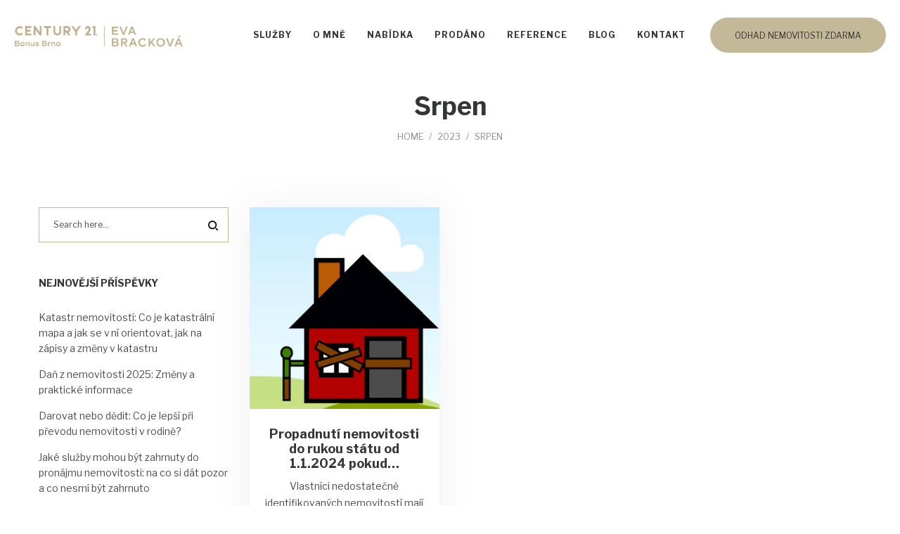

--- FILE ---
content_type: text/plain
request_url: https://www.google-analytics.com/j/collect?v=1&_v=j102&a=218737237&t=pageview&_s=1&dl=https%3A%2F%2Fevaveverkova.cz%2F2023%2F08%2F&ul=en-us%40posix&dt=Srpen%202023%20-%20Eva%20Brackov%C3%A1%20-%20CENTURY%2021%20Bonus%20Brno&sr=1280x720&vp=1280x720&_u=YEBAAEABAAAAACAAI~&jid=1628326436&gjid=403683560&cid=1372753882.1768785350&tid=UA-122732311-4&_gid=1987905940.1768785350&_r=1&_slc=1&gtm=45He61e1n81T8592FDza200&gcd=13l3l3l3l1l1&dma=0&tag_exp=103116026~103200004~104527907~104528501~104684208~104684211~105391253~115616986~115938466~115938469~117041587&z=1861138729
body_size: -450
content:
2,cG-4G4QSPETYV